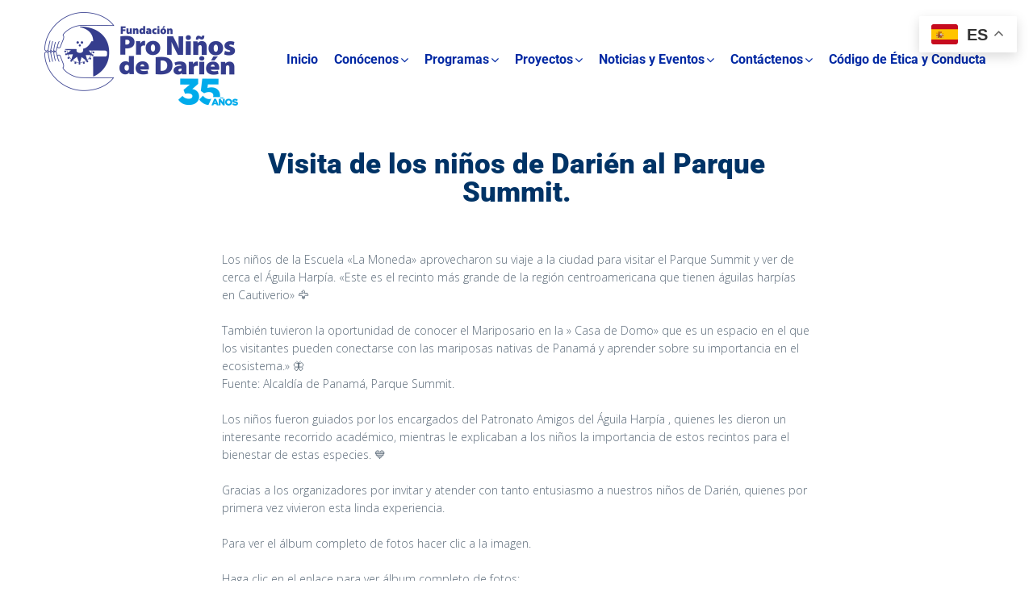

--- FILE ---
content_type: text/html; charset=UTF-8
request_url: https://darien.org.pa/visita-de-los-ninos-de-darien-al-parque-summit/
body_size: 75515
content:
<!DOCTYPE html>
<html lang="es">
<head>
<meta charset="UTF-8">
<link rel="profile" href="http://gmpg.org/xfn/11">
<link rel="pingback" href="https://darien.org.pa/xmlrpc.php">

<meta name="viewport" content="width=device-width, initial-scale=1" />
<title>Visita de los niños de Darién al Parque Summit. &#8211; Fundación Pro Niños del Darién</title>
<meta name='robots' content='max-image-preview:large' />
<link rel='dns-prefetch' href='//fonts.googleapis.com' />
<link rel="alternate" type="application/rss+xml" title="Fundación Pro Niños del Darién &raquo; Feed" href="https://darien.org.pa/feed/" />
<link rel="alternate" type="application/rss+xml" title="Fundación Pro Niños del Darién &raquo; Feed de los comentarios" href="https://darien.org.pa/comments/feed/" />
<link rel="alternate" title="oEmbed (JSON)" type="application/json+oembed" href="https://darien.org.pa/wp-json/oembed/1.0/embed?url=https%3A%2F%2Fdarien.org.pa%2Fvisita-de-los-ninos-de-darien-al-parque-summit%2F" />
<link rel="alternate" title="oEmbed (XML)" type="text/xml+oembed" href="https://darien.org.pa/wp-json/oembed/1.0/embed?url=https%3A%2F%2Fdarien.org.pa%2Fvisita-de-los-ninos-de-darien-al-parque-summit%2F&#038;format=xml" />
<style id='wp-img-auto-sizes-contain-inline-css' type='text/css'>
img:is([sizes=auto i],[sizes^="auto," i]){contain-intrinsic-size:3000px 1500px}
/*# sourceURL=wp-img-auto-sizes-contain-inline-css */
</style>
<style id='wp-emoji-styles-inline-css' type='text/css'>

	img.wp-smiley, img.emoji {
		display: inline !important;
		border: none !important;
		box-shadow: none !important;
		height: 1em !important;
		width: 1em !important;
		margin: 0 0.07em !important;
		vertical-align: -0.1em !important;
		background: none !important;
		padding: 0 !important;
	}
/*# sourceURL=wp-emoji-styles-inline-css */
</style>
<style id='classic-theme-styles-inline-css' type='text/css'>
/*! This file is auto-generated */
.wp-block-button__link{color:#fff;background-color:#32373c;border-radius:9999px;box-shadow:none;text-decoration:none;padding:calc(.667em + 2px) calc(1.333em + 2px);font-size:1.125em}.wp-block-file__button{background:#32373c;color:#fff;text-decoration:none}
/*# sourceURL=/wp-includes/css/classic-themes.min.css */
</style>
<style id='global-styles-inline-css' type='text/css'>
:root{--wp--preset--aspect-ratio--square: 1;--wp--preset--aspect-ratio--4-3: 4/3;--wp--preset--aspect-ratio--3-4: 3/4;--wp--preset--aspect-ratio--3-2: 3/2;--wp--preset--aspect-ratio--2-3: 2/3;--wp--preset--aspect-ratio--16-9: 16/9;--wp--preset--aspect-ratio--9-16: 9/16;--wp--preset--color--black: #000000;--wp--preset--color--cyan-bluish-gray: #abb8c3;--wp--preset--color--white: #ffffff;--wp--preset--color--pale-pink: #f78da7;--wp--preset--color--vivid-red: #cf2e2e;--wp--preset--color--luminous-vivid-orange: #ff6900;--wp--preset--color--luminous-vivid-amber: #fcb900;--wp--preset--color--light-green-cyan: #7bdcb5;--wp--preset--color--vivid-green-cyan: #00d084;--wp--preset--color--pale-cyan-blue: #8ed1fc;--wp--preset--color--vivid-cyan-blue: #0693e3;--wp--preset--color--vivid-purple: #9b51e0;--wp--preset--gradient--vivid-cyan-blue-to-vivid-purple: linear-gradient(135deg,rgb(6,147,227) 0%,rgb(155,81,224) 100%);--wp--preset--gradient--light-green-cyan-to-vivid-green-cyan: linear-gradient(135deg,rgb(122,220,180) 0%,rgb(0,208,130) 100%);--wp--preset--gradient--luminous-vivid-amber-to-luminous-vivid-orange: linear-gradient(135deg,rgb(252,185,0) 0%,rgb(255,105,0) 100%);--wp--preset--gradient--luminous-vivid-orange-to-vivid-red: linear-gradient(135deg,rgb(255,105,0) 0%,rgb(207,46,46) 100%);--wp--preset--gradient--very-light-gray-to-cyan-bluish-gray: linear-gradient(135deg,rgb(238,238,238) 0%,rgb(169,184,195) 100%);--wp--preset--gradient--cool-to-warm-spectrum: linear-gradient(135deg,rgb(74,234,220) 0%,rgb(151,120,209) 20%,rgb(207,42,186) 40%,rgb(238,44,130) 60%,rgb(251,105,98) 80%,rgb(254,248,76) 100%);--wp--preset--gradient--blush-light-purple: linear-gradient(135deg,rgb(255,206,236) 0%,rgb(152,150,240) 100%);--wp--preset--gradient--blush-bordeaux: linear-gradient(135deg,rgb(254,205,165) 0%,rgb(254,45,45) 50%,rgb(107,0,62) 100%);--wp--preset--gradient--luminous-dusk: linear-gradient(135deg,rgb(255,203,112) 0%,rgb(199,81,192) 50%,rgb(65,88,208) 100%);--wp--preset--gradient--pale-ocean: linear-gradient(135deg,rgb(255,245,203) 0%,rgb(182,227,212) 50%,rgb(51,167,181) 100%);--wp--preset--gradient--electric-grass: linear-gradient(135deg,rgb(202,248,128) 0%,rgb(113,206,126) 100%);--wp--preset--gradient--midnight: linear-gradient(135deg,rgb(2,3,129) 0%,rgb(40,116,252) 100%);--wp--preset--font-size--small: 13px;--wp--preset--font-size--medium: 20px;--wp--preset--font-size--large: 36px;--wp--preset--font-size--x-large: 42px;--wp--preset--spacing--20: 0.44rem;--wp--preset--spacing--30: 0.67rem;--wp--preset--spacing--40: 1rem;--wp--preset--spacing--50: 1.5rem;--wp--preset--spacing--60: 2.25rem;--wp--preset--spacing--70: 3.38rem;--wp--preset--spacing--80: 5.06rem;--wp--preset--shadow--natural: 6px 6px 9px rgba(0, 0, 0, 0.2);--wp--preset--shadow--deep: 12px 12px 50px rgba(0, 0, 0, 0.4);--wp--preset--shadow--sharp: 6px 6px 0px rgba(0, 0, 0, 0.2);--wp--preset--shadow--outlined: 6px 6px 0px -3px rgb(255, 255, 255), 6px 6px rgb(0, 0, 0);--wp--preset--shadow--crisp: 6px 6px 0px rgb(0, 0, 0);}:where(.is-layout-flex){gap: 0.5em;}:where(.is-layout-grid){gap: 0.5em;}body .is-layout-flex{display: flex;}.is-layout-flex{flex-wrap: wrap;align-items: center;}.is-layout-flex > :is(*, div){margin: 0;}body .is-layout-grid{display: grid;}.is-layout-grid > :is(*, div){margin: 0;}:where(.wp-block-columns.is-layout-flex){gap: 2em;}:where(.wp-block-columns.is-layout-grid){gap: 2em;}:where(.wp-block-post-template.is-layout-flex){gap: 1.25em;}:where(.wp-block-post-template.is-layout-grid){gap: 1.25em;}.has-black-color{color: var(--wp--preset--color--black) !important;}.has-cyan-bluish-gray-color{color: var(--wp--preset--color--cyan-bluish-gray) !important;}.has-white-color{color: var(--wp--preset--color--white) !important;}.has-pale-pink-color{color: var(--wp--preset--color--pale-pink) !important;}.has-vivid-red-color{color: var(--wp--preset--color--vivid-red) !important;}.has-luminous-vivid-orange-color{color: var(--wp--preset--color--luminous-vivid-orange) !important;}.has-luminous-vivid-amber-color{color: var(--wp--preset--color--luminous-vivid-amber) !important;}.has-light-green-cyan-color{color: var(--wp--preset--color--light-green-cyan) !important;}.has-vivid-green-cyan-color{color: var(--wp--preset--color--vivid-green-cyan) !important;}.has-pale-cyan-blue-color{color: var(--wp--preset--color--pale-cyan-blue) !important;}.has-vivid-cyan-blue-color{color: var(--wp--preset--color--vivid-cyan-blue) !important;}.has-vivid-purple-color{color: var(--wp--preset--color--vivid-purple) !important;}.has-black-background-color{background-color: var(--wp--preset--color--black) !important;}.has-cyan-bluish-gray-background-color{background-color: var(--wp--preset--color--cyan-bluish-gray) !important;}.has-white-background-color{background-color: var(--wp--preset--color--white) !important;}.has-pale-pink-background-color{background-color: var(--wp--preset--color--pale-pink) !important;}.has-vivid-red-background-color{background-color: var(--wp--preset--color--vivid-red) !important;}.has-luminous-vivid-orange-background-color{background-color: var(--wp--preset--color--luminous-vivid-orange) !important;}.has-luminous-vivid-amber-background-color{background-color: var(--wp--preset--color--luminous-vivid-amber) !important;}.has-light-green-cyan-background-color{background-color: var(--wp--preset--color--light-green-cyan) !important;}.has-vivid-green-cyan-background-color{background-color: var(--wp--preset--color--vivid-green-cyan) !important;}.has-pale-cyan-blue-background-color{background-color: var(--wp--preset--color--pale-cyan-blue) !important;}.has-vivid-cyan-blue-background-color{background-color: var(--wp--preset--color--vivid-cyan-blue) !important;}.has-vivid-purple-background-color{background-color: var(--wp--preset--color--vivid-purple) !important;}.has-black-border-color{border-color: var(--wp--preset--color--black) !important;}.has-cyan-bluish-gray-border-color{border-color: var(--wp--preset--color--cyan-bluish-gray) !important;}.has-white-border-color{border-color: var(--wp--preset--color--white) !important;}.has-pale-pink-border-color{border-color: var(--wp--preset--color--pale-pink) !important;}.has-vivid-red-border-color{border-color: var(--wp--preset--color--vivid-red) !important;}.has-luminous-vivid-orange-border-color{border-color: var(--wp--preset--color--luminous-vivid-orange) !important;}.has-luminous-vivid-amber-border-color{border-color: var(--wp--preset--color--luminous-vivid-amber) !important;}.has-light-green-cyan-border-color{border-color: var(--wp--preset--color--light-green-cyan) !important;}.has-vivid-green-cyan-border-color{border-color: var(--wp--preset--color--vivid-green-cyan) !important;}.has-pale-cyan-blue-border-color{border-color: var(--wp--preset--color--pale-cyan-blue) !important;}.has-vivid-cyan-blue-border-color{border-color: var(--wp--preset--color--vivid-cyan-blue) !important;}.has-vivid-purple-border-color{border-color: var(--wp--preset--color--vivid-purple) !important;}.has-vivid-cyan-blue-to-vivid-purple-gradient-background{background: var(--wp--preset--gradient--vivid-cyan-blue-to-vivid-purple) !important;}.has-light-green-cyan-to-vivid-green-cyan-gradient-background{background: var(--wp--preset--gradient--light-green-cyan-to-vivid-green-cyan) !important;}.has-luminous-vivid-amber-to-luminous-vivid-orange-gradient-background{background: var(--wp--preset--gradient--luminous-vivid-amber-to-luminous-vivid-orange) !important;}.has-luminous-vivid-orange-to-vivid-red-gradient-background{background: var(--wp--preset--gradient--luminous-vivid-orange-to-vivid-red) !important;}.has-very-light-gray-to-cyan-bluish-gray-gradient-background{background: var(--wp--preset--gradient--very-light-gray-to-cyan-bluish-gray) !important;}.has-cool-to-warm-spectrum-gradient-background{background: var(--wp--preset--gradient--cool-to-warm-spectrum) !important;}.has-blush-light-purple-gradient-background{background: var(--wp--preset--gradient--blush-light-purple) !important;}.has-blush-bordeaux-gradient-background{background: var(--wp--preset--gradient--blush-bordeaux) !important;}.has-luminous-dusk-gradient-background{background: var(--wp--preset--gradient--luminous-dusk) !important;}.has-pale-ocean-gradient-background{background: var(--wp--preset--gradient--pale-ocean) !important;}.has-electric-grass-gradient-background{background: var(--wp--preset--gradient--electric-grass) !important;}.has-midnight-gradient-background{background: var(--wp--preset--gradient--midnight) !important;}.has-small-font-size{font-size: var(--wp--preset--font-size--small) !important;}.has-medium-font-size{font-size: var(--wp--preset--font-size--medium) !important;}.has-large-font-size{font-size: var(--wp--preset--font-size--large) !important;}.has-x-large-font-size{font-size: var(--wp--preset--font-size--x-large) !important;}
:where(.wp-block-post-template.is-layout-flex){gap: 1.25em;}:where(.wp-block-post-template.is-layout-grid){gap: 1.25em;}
:where(.wp-block-term-template.is-layout-flex){gap: 1.25em;}:where(.wp-block-term-template.is-layout-grid){gap: 1.25em;}
:where(.wp-block-columns.is-layout-flex){gap: 2em;}:where(.wp-block-columns.is-layout-grid){gap: 2em;}
:root :where(.wp-block-pullquote){font-size: 1.5em;line-height: 1.6;}
/*# sourceURL=global-styles-inline-css */
</style>
<link rel='stylesheet' id='font-awesome-css' href='https://darien.org.pa/wp-content/plugins/elementor/assets/lib/font-awesome/css/font-awesome.min.css?ver=4.7.0' type='text/css' media='all' />
<link rel='stylesheet' id='magnific-popup-css' href='https://darien.org.pa/wp-content/themes/kava/assets/lib/magnific-popup/magnific-popup.min.css?ver=1.1.0' type='text/css' media='all' />
<link rel='stylesheet' id='swiper-css' href='https://darien.org.pa/wp-content/plugins/elementor/assets/lib/swiper/v8/css/swiper.min.css?ver=8.4.5' type='text/css' media='all' />
<link rel='stylesheet' id='kava-theme-style-css' href='https://darien.org.pa/wp-content/themes/kava/style.css?ver=2.1.4' type='text/css' media='all' />
<link rel='stylesheet' id='kava-theme-main-style-css' href='https://darien.org.pa/wp-content/themes/kava/theme.css?ver=2.1.4' type='text/css' media='all' />
<link rel='stylesheet' id='kava-theme-dynamic-style-css' href='https://darien.org.pa/wp-content/uploads/kava/dynamic-style.css?ver=1762952212' type='text/css' media='all' />
<link rel='stylesheet' id='blog-layouts-module-css' href='https://darien.org.pa/wp-content/themes/kava/inc/modules/blog-layouts/assets/css/blog-layouts-module.css?ver=2.1.4' type='text/css' media='all' />
<link rel='stylesheet' id='cx-google-fonts-kava-css' href='//fonts.googleapis.com/css?family=Open+Sans%3A300%2C400%2C900%7CRoboto%3A400%2C300%2C500%7CMontserrat%3A700&#038;subset=latin&#038;ver=6.9' type='text/css' media='all' />
<link rel='stylesheet' id='elementor-frontend-css' href='https://darien.org.pa/wp-content/plugins/elementor/assets/css/frontend.min.css?ver=3.34.2' type='text/css' media='all' />
<link rel='stylesheet' id='widget-heading-css' href='https://darien.org.pa/wp-content/plugins/elementor/assets/css/widget-heading.min.css?ver=3.34.2' type='text/css' media='all' />
<link rel='stylesheet' id='elementor-icons-css' href='https://darien.org.pa/wp-content/plugins/elementor/assets/lib/eicons/css/elementor-icons.min.css?ver=5.46.0' type='text/css' media='all' />
<link rel='stylesheet' id='elementor-post-1164-css' href='https://darien.org.pa/wp-content/uploads/elementor/css/post-1164.css?ver=1768988397' type='text/css' media='all' />
<link rel='stylesheet' id='elementor-post-8146-css' href='https://darien.org.pa/wp-content/uploads/elementor/css/post-8146.css?ver=1768988397' type='text/css' media='all' />
<link rel='stylesheet' id='elementor-gf-local-roboto-css' href='https://darien.org.pa/wp-content/uploads/elementor/google-fonts/css/roboto.css?ver=1742223183' type='text/css' media='all' />
<link rel='stylesheet' id='elementor-gf-local-robotoslab-css' href='https://darien.org.pa/wp-content/uploads/elementor/google-fonts/css/robotoslab.css?ver=1742223184' type='text/css' media='all' />
<script type="text/javascript" src="https://darien.org.pa/wp-includes/js/jquery/jquery.min.js?ver=3.7.1" id="jquery-core-js"></script>
<script type="text/javascript" src="https://darien.org.pa/wp-includes/js/jquery/jquery-migrate.min.js?ver=3.4.1" id="jquery-migrate-js"></script>
<link rel="https://api.w.org/" href="https://darien.org.pa/wp-json/" /><link rel="alternate" title="JSON" type="application/json" href="https://darien.org.pa/wp-json/wp/v2/posts/7388" /><link rel="EditURI" type="application/rsd+xml" title="RSD" href="https://darien.org.pa/xmlrpc.php?rsd" />
<meta name="generator" content="WordPress 6.9" />
<link rel="canonical" href="https://darien.org.pa/visita-de-los-ninos-de-darien-al-parque-summit/" />
<link rel='shortlink' href='https://darien.org.pa/?p=7388' />
<meta name="generator" content="Elementor 3.34.2; features: additional_custom_breakpoints; settings: css_print_method-external, google_font-enabled, font_display-auto">
			<style>
				.e-con.e-parent:nth-of-type(n+4):not(.e-lazyloaded):not(.e-no-lazyload),
				.e-con.e-parent:nth-of-type(n+4):not(.e-lazyloaded):not(.e-no-lazyload) * {
					background-image: none !important;
				}
				@media screen and (max-height: 1024px) {
					.e-con.e-parent:nth-of-type(n+3):not(.e-lazyloaded):not(.e-no-lazyload),
					.e-con.e-parent:nth-of-type(n+3):not(.e-lazyloaded):not(.e-no-lazyload) * {
						background-image: none !important;
					}
				}
				@media screen and (max-height: 640px) {
					.e-con.e-parent:nth-of-type(n+2):not(.e-lazyloaded):not(.e-no-lazyload),
					.e-con.e-parent:nth-of-type(n+2):not(.e-lazyloaded):not(.e-no-lazyload) * {
						background-image: none !important;
					}
				}
			</style>
			<link rel="icon" href="https://darien.org.pa/wp-content/uploads/2019/12/cropped-clipboard-32x32.jpg" sizes="32x32" />
<link rel="icon" href="https://darien.org.pa/wp-content/uploads/2019/12/cropped-clipboard-192x192.jpg" sizes="192x192" />
<link rel="apple-touch-icon" href="https://darien.org.pa/wp-content/uploads/2019/12/cropped-clipboard-180x180.jpg" />
<meta name="msapplication-TileImage" content="https://darien.org.pa/wp-content/uploads/2019/12/cropped-clipboard-270x270.jpg" />
		<style type="text/css" id="wp-custom-css">
			/*Global styles*/

body.blog.blog-creative .site-content {
	margin-top: 0;
	margin-bottom: 0;
}

.btn,
.single-post .entry-footer .tags-links a, .post-thumbnail img,
button, input[type='button'], input[type='reset'], input[type='submit'],
.widget_tag_cloud .tag-cloud-link,
.gallery img,
input[type='text'], input[type='email'], input[type='url'], input[type='password'], input[type='search'], input[type='number'], input[type='tel'], input[type='range'], input[type='date'], input[type='month'], input[type='week'], input[type='time'], input[type='datetime'], input[type='datetime-local'], select, textarea {
	border-radius: 0;
}

.jet-slider__content-inner>div {
	width: 100%;
}

/*IE compatibility*/

.elementor-msie .jet-animated-box-icon-inner {
	flex: 1;
}

.elementor-msie .jet-smart-tiles {
	margin: 10px;
}

.elementor-msie .jet-hotspots {
	display: inline-block;
}

/*Give plugin styles*/

.give-form-title {
	display: none;
}

.give-form-wrap .set-price.give-donation-amount {
	display: flex!important;
	justify-content: center;
	max-width: 368px;
  margin: 0 auto;
}

.give-text-input.give-amount-top {
	width: 100%;
}

.give-form-wrap #give-donation-level-button-wrap {
/* 	margin: 32px 0 52px; */
	margin: 25px 0;
}

@media (max-width: 660px) {
	.give-form-wrap #give-donation-level-button-wrap {
	display: flex;
  flex-direction: row;
  flex-wrap: wrap;
  justify-content: center;
	}
}

.give-form-wrap form[id*=give-form] .give-donation-amount .give-currency-symbol {
	background-color: transparent;
  color: #F2C94C;
  font-weight: 900;
  border: none;
  margin-right: 27px;
  margin-left: 17px;
  padding: 0;
	margin: 0;
  font-size: 35px;
  line-height: 42px;
}

.give-form-wrap form[id*=give-form] .give-donation-amount #give-amount-text {
	height: auto;
	font-weight: bold;
	background-color: transparent;
  border: none;
  font-size: 31px;
  line-height: 42px;
  color: white;
  width: auto;
}

.give-form-wrap button {
	background-color: transparent;
    color: #F2C94C;
    border: 3px solid #F2C94C;
    border-radius: 0;
    padding: 13px 16px;
		font-weight: 600;
		font-size: 24px;
}

.give-form-wrap button.give-default-level,
.give-btn:hover {
	border: 3px solid #fff;
	background-color: transparent;
  color: #fff;
}

.give-form-wrap #give-donation-level-button-wrap>li {
	margin: 0 10px;
}

.give-form-wrap .give-btn.give-btn-modal {
	display: flex!important;
	background-color: #f2c94c;
	color: #162B40;
	font-weight: bold;
	border: none;
	font-size: 24px;
  margin: 0 auto;
	padding: 20px 30px;
  text-transform: none;
}

.give-form-wrap .give-btn.give-btn-modal:hover {
	background-color: #fff;
}

/*Give plugin styles for modal*/

body.give-modal-open .mfp-content {
	 padding: 50px 40px;
	 background-color: #F2C94C;
   width: 692px;
}

@media (max-width: 680px) {
	body.give-modal-open .mfp-content {
   width: auto;
}
}

@media (max-width: 375px) {
	body.give-modal-open .mfp-content {
  padding: 40px 5%;
}
}

body.give-modal-open form.give-form legend {
	border: none;
	text-align:center;
	font-weight: 600;
	font-size: 64px;
	line-height: 87px;
	color: #162B40;
}

@media (max-width: 580px) {
	body.give-modal-open form.give-form legend {
	font-size: 44px;
  line-height: 47px;
}
}

#give-recurring-form .form-row label, form.give-form .form-row label, form[id*=give-form] .form-row label  {
	  font-weight: bold;
    color: #162B40;
    font-size: 20px;
    line-height: 27px;
}

#give-recurring-form .give-error, #give-recurring-form .give-required-indicator, form.give-form .give-error, form.give-form .give-required-indicator, form[id*=give-form] .give-error, form[id*=give-form] .give-required-indicator {
	color: #162B40;
}

form[id*=give-form] #give-final-total-wrap {
	display: flex;
  justify-content: center;
}

form[id*=give-form] #give-final-total-wrap .give-donation-total-label {
	font-weight: bold;
  font-size: 24px;
  line-height: 40px;
	background-color: transparent;
	border: none;
}

@media (max-width: 580px) {
	form[id*=give-form] #give-final-total-wrap .give-donation-total-label {
	font-size: 18px;
}
}

form[id*=give-form] #give-final-total-wrap .give-final-total-amount {
	color: #162B40;
	border: none;
	font-weight: bold;
  height: auto;
	background-color: transparent;
  padding: 0;
  font-size: 32px;
  line-height: 37px;
}

#give-recurring-form .give-tooltip, form.give-form .give-tooltip, form[id*=give-form] .give-tooltip {
	float: right;
}

[class*=" give-icon-"], [class^=give-icon-] {
	font-size: 17px;
	color: #fff;
}

body.give-modal-open .give-submit-button-wrap {
	display: flex;
  justify-content: center;
}

body.give-modal-open .give-submit-button-wrap .give-submit {
	border: none;
	border-radius: 0;
	background-color: #162B40;
	color: #F2C94C;
	font-weight: bold;
  font-size: 24px;
	width: 100%;
	padding: 20px 10px;
}

.give-submit-button-wrap input[type='submit'] {
	border: 3px solid transparent;
}

body.give-modal-open .give-submit-button-wrap .give-submit:hover {
	opacity: .9;
}

form[id*=give-form] .give-loading-animation {
	position: absolute;
  right: 15px;
  margin-top: 22px;
}

#give-recurring-form .form-row input[type=email], #give-recurring-form .form-row input[type=password], #give-recurring-form .form-row input[type=tel], #give-recurring-form .form-row input[type=text], #give-recurring-form .form-row input[type=url], #give-recurring-form .form-row select, #give-recurring-form .form-row textarea, form.give-form .form-row input[type=email], form.give-form .form-row input[type=password], form.give-form .form-row input[type=tel], form.give-form .form-row input[type=text], form.give-form .form-row input[type=url], form.give-form .form-row select, form.give-form .form-row textarea, form[id*=give-form] .form-row input[type=email], form[id*=give-form] .form-row input[type=password], form[id*=give-form] .form-row input[type=tel], form[id*=give-form] .form-row input[type=text], form[id*=give-form] .form-row input[type=url], form[id*=give-form] .form-row select, form[id*=give-form] .form-row textarea {
	border: none;
	color: #9DA6AF!important;
  font-size: 20px;
	padding: 7px 12px;
}

input[type='text']:focus, input[type='email']:focus, input[type='url']:focus, input[type='password']:focus, input[type='search']:focus, input[type='number']:focus, input[type='tel']:focus, input[type='range']:focus, input[type='date']:focus, input[type='month']:focus, input[type='week']:focus, input[type='time']:focus, input[type='datetime']:focus, input[type='datetime-local']:focus, select:focus, textarea:focus {
	box-shadow: none;
}

.give-modal form.give-form button.mfp-close {
	border: none;
	border-radius: 0;
	background-color: #162B40;
	color: #F2C94C;
	opacity: 1;
}

.give-modal form.give-form button.mfp-close:hover {
	opacity: .9;
	background-color: #162B40;
}

.cf-container {
	display: -ms-flexbox;
	display: flex;
	-ms-flex-wrap: wrap;
	flex-wrap: wrap;
	margin-right: -5px;
	margin-left: -5px;
}
.cf-col-1, .cf-col-2, .cf-col-3, .cf-col-4, .cf-col-5, .cf-col-6, .cf-col-7, .cf-col-8, .cf-col-9, .cf-col-10, .cf-col-11, .cf-col-12 {
	position: relative;
	width: 100%;
	min-height: 1px;
	padding-right: 5px;
	padding-left: 5px;
}
@media ( min-width: 576px ) {
	.cf-col-1 {
		-ms-flex: 0 0 8.333333%;
		flex: 0 0 8.333333%;
		max-width: 8.333333%;
	}
	.cf-push-1 { margin-left: 8.333333%; }
	.cf-col-2 {
		-ms-flex: 0 0 16.66667%;
		flex: 0 0 16.66667%;
		max-width: 16.66667%;
	}
	.cf-push-2 { margin-left: 16.66667%; }
	.cf-col-3 {
		-ms-flex: 0 0 25%;
		flex: 0 0 25%;
		max-width: 25%;
	}
	.cf-push-3 { margin-left: 25%; }
	.cf-col-4 {
		-ms-flex: 0 0 33.33333%;
		flex: 0 0 33.33333%;
		max-width: 33.33333%;
	}
	.cf-push-4 { margin-left: 33.33333%; }
	.cf-col-5 {
		-ms-flex: 0 0 41.66667%;
		flex: 0 0 41.66667%;
		max-width: 41.66667%;
	}
	.cf-push-5 { margin-left: 41.66667%; }
	.cf-col-6 {
		-ms-flex: 0 0 50%;
		flex: 0 0 50%;
		max-width: 50%;
	}
	.cf-push-6 { margin-left: 50%; }
	.cf-col-7 {
		-ms-flex: 0 0 58.33333%;
		flex: 0 0 58.33333%;
		max-width: 58.33333%;
	}
	.cf-push-7 { margin-left: 58.33333%; }
	.cf-col-8 {
		-ms-flex: 0 0 66.66667%;
		flex: 0 0 66.66667%;
		max-width: 66.66667%;
	}
	.cf-push-8 { margin-left: 66.66667%; }
	.cf-col-9 {
		-ms-flex: 0 0 75%;
		flex: 0 0 75%;
		max-width: 75%;
	}
	.cf-push-9 { margin-left: 75%; }
	.cf-col-10 {
		-ms-flex: 0 0 83.33333%;
		flex: 0 0 83.33333%;
		max-width: 83.33333%;
	}
	.cf-push-10 { margin-left: 83.33333%; }
	.cf-col-11 {
		-ms-flex: 0 0 91.66667%;
		flex: 0 0 91.66667%;
		max-width: 91.66667%;
	}
	.cf-push-11 { margin-left: 91.66667%; }
	.cf-col-12 {
		-ms-flex: 0 0 100%;
		flex: 0 0 100%;
		max-width: 100%;
	}
}

.archive.category .page-title,
.archive.category .page-description {
    display: none !important;
}		</style>
		</head>

<body class="wp-singular post-template-default single single-post postid-7388 single-format-standard wp-custom-logo wp-theme-kava group-blog top-panel-invisible layout-fullwidth blog-masonry elementor-default elementor-kit-1164 elementor-page elementor-page-7388 elementor-page-8146">
<div id="page" class="site">
	<a class="skip-link screen-reader-text" href="#content">Skip to content</a>
	<header id="masthead" class="site-header ">
		

<div class="site-header__wrap container">
		<div class="space-between-content">
		<div class="site-branding">
			<a href="https://darien.org.pa/" class="custom-logo-link" rel="home"><img width="240" height="116" src="https://darien.org.pa/wp-content/uploads/2025/09/logo-35.png" class="custom-logo" alt="Fundación Pro Niños del Darién" decoding="async" /></a>		</div>
			<nav id="site-navigation" class="main-navigation" role="navigation">
		<div class="main-navigation-inner">
		<ul id="main-menu" class="menu"><li id="menu-item-4663" class="menu-item menu-item-type-post_type menu-item-object-page menu-item-home menu-item-4663"><a href="https://darien.org.pa/"><b>Inicio</b></a></li>
<li id="menu-item-4664" class="menu-item menu-item-type-custom menu-item-object-custom menu-item-has-children menu-item-4664"><a href="#"><b>Conócenos</b></a>
<ul class="sub-menu">
	<li id="menu-item-4665" class="menu-item menu-item-type-post_type menu-item-object-page menu-item-4665"><a href="https://darien.org.pa/quienes-somos/">Quiénes Somos</a></li>
	<li id="menu-item-4666" class="menu-item menu-item-type-post_type menu-item-object-page menu-item-4666"><a href="https://darien.org.pa/nuestro-fundador/">Nuestro Fundador</a></li>
	<li id="menu-item-4667" class="menu-item menu-item-type-post_type menu-item-object-page menu-item-4667"><a href="https://darien.org.pa/la-region-de-darien/">La Región de Darién</a></li>
	<li id="menu-item-4668" class="menu-item menu-item-type-post_type menu-item-object-page menu-item-4668"><a href="https://darien.org.pa/patrocinadores/">Nuestros Patrocinadores</a></li>
	<li id="menu-item-4669" class="menu-item menu-item-type-post_type menu-item-object-page menu-item-4669"><a href="https://darien.org.pa/nuestros-logros/">Nuestros Logros</a></li>
</ul>
</li>
<li id="menu-item-4670" class="menu-item menu-item-type-custom menu-item-object-custom menu-item-has-children menu-item-4670"><a href="#"><b>Programas</b></a>
<ul class="sub-menu">
	<li id="menu-item-4671" class="menu-item menu-item-type-post_type menu-item-object-page menu-item-4671"><a href="https://darien.org.pa/programa-de-nutricion/">Programa de Nutrición</a></li>
	<li id="menu-item-4672" class="menu-item menu-item-type-post_type menu-item-object-page menu-item-4672"><a href="https://darien.org.pa/programa-de-salud/">Programa de Salud</a></li>
	<li id="menu-item-4673" class="menu-item menu-item-type-post_type menu-item-object-page menu-item-4673"><a href="https://darien.org.pa/programa-de-educacion/">Programa de Educación</a></li>
	<li id="menu-item-4674" class="menu-item menu-item-type-post_type menu-item-object-page menu-item-4674"><a href="https://darien.org.pa/programa-de-desarrollo-infantil-temprano/">Programa de Desarrollo Infantil Temprano</a></li>
	<li id="menu-item-4675" class="menu-item menu-item-type-post_type menu-item-object-page menu-item-4675"><a href="https://darien.org.pa/programa-de-produccion-agroecologica/">Programa de Producción Agroecológica</a></li>
	<li id="menu-item-4676" class="menu-item menu-item-type-post_type menu-item-object-page menu-item-4676"><a href="https://darien.org.pa/programa-de-desarrollo-comunitario/">Programa de Desarrollo Comunitario</a></li>
</ul>
</li>
<li id="menu-item-4677" class="menu-item menu-item-type-custom menu-item-object-custom menu-item-has-children menu-item-4677"><a href="#"><b>Proyectos</b></a>
<ul class="sub-menu">
	<li id="menu-item-4680" class="menu-item menu-item-type-post_type menu-item-object-page menu-item-has-children menu-item-4680"><a href="https://darien.org.pa/distrito-de-chepigana/">Distrito de Chepigana</a>
	<ul class="sub-menu">
		<li id="menu-item-4681" class="menu-item menu-item-type-taxonomy menu-item-object-category menu-item-4681"><a href="https://darien.org.pa/category/distrito-de-chepigana/agua-buena-no-2/">Agua Buena No.2</a></li>
		<li id="menu-item-4682" class="menu-item menu-item-type-taxonomy menu-item-object-category menu-item-4682"><a href="https://darien.org.pa/category/distrito-de-chepigana/agua-fria-no-1/">Agua Fría No.1</a></li>
		<li id="menu-item-4683" class="menu-item menu-item-type-taxonomy menu-item-object-category menu-item-4683"><a href="https://darien.org.pa/category/distrito-de-chepigana/agua-fria-no-2/">Agua Fría No.2</a></li>
		<li id="menu-item-4684" class="menu-item menu-item-type-taxonomy menu-item-object-category menu-item-4684"><a href="https://darien.org.pa/category/distrito-de-chepigana/aldea-embera/">Aldea Emberá</a></li>
		<li id="menu-item-4685" class="menu-item menu-item-type-taxonomy menu-item-object-category menu-item-4685"><a href="https://darien.org.pa/category/distrito-de-chepigana/altos-del-cristo/">Altos del Cristo</a></li>
		<li id="menu-item-4686" class="menu-item menu-item-type-taxonomy menu-item-object-category menu-item-4686"><a href="https://darien.org.pa/category/distrito-de-chepigana/arimae/">Arimae</a></li>
		<li id="menu-item-4687" class="menu-item menu-item-type-taxonomy menu-item-object-category menu-item-4687"><a href="https://darien.org.pa/category/distrito-de-chepigana/arreti/">Arretí</a></li>
		<li id="menu-item-4688" class="menu-item menu-item-type-taxonomy menu-item-object-category menu-item-4688"><a href="https://darien.org.pa/category/distrito-de-chepigana/bijagual/">Bijagual</a></li>
		<li id="menu-item-4689" class="menu-item menu-item-type-taxonomy menu-item-object-category menu-item-4689"><a href="https://darien.org.pa/category/distrito-de-chepigana/buenos-aires/">Buenos Aires</a></li>
		<li id="menu-item-4690" class="menu-item menu-item-type-taxonomy menu-item-object-category menu-item-4690"><a href="https://darien.org.pa/category/distrito-de-chepigana/camoganti/">Camogantí</a></li>
		<li id="menu-item-4691" class="menu-item menu-item-type-taxonomy menu-item-object-category menu-item-4691"><a href="https://darien.org.pa/category/distrito-de-chepigana/cana-blanca/">Caña Blanca</a></li>
		<li id="menu-item-4692" class="menu-item menu-item-type-taxonomy menu-item-object-category menu-item-4692"><a href="https://darien.org.pa/category/distrito-de-chepigana/chuleti/">Chuletí</a></li>
		<li id="menu-item-4693" class="menu-item menu-item-type-taxonomy menu-item-object-category menu-item-4693"><a href="https://darien.org.pa/category/distrito-de-chepigana/coredo/">Coredó</a></li>
		<li id="menu-item-4694" class="menu-item menu-item-type-taxonomy menu-item-object-category menu-item-4694"><a href="https://darien.org.pa/category/distrito-de-chepigana/el-tirado/">El Tirado</a></li>
		<li id="menu-item-4695" class="menu-item menu-item-type-taxonomy menu-item-object-category menu-item-4695"><a href="https://darien.org.pa/category/distrito-de-chepigana/el-bacao/">El Bacao</a></li>
		<li id="menu-item-4696" class="menu-item menu-item-type-taxonomy menu-item-object-category menu-item-4696"><a href="https://darien.org.pa/category/distrito-de-chepigana/embera-puru/">Emberá Puru</a></li>
		<li id="menu-item-4697" class="menu-item menu-item-type-taxonomy menu-item-object-category menu-item-4697"><a href="https://darien.org.pa/category/distrito-de-chepigana/la-cantera/">La Cantera</a></li>
		<li id="menu-item-4698" class="menu-item menu-item-type-taxonomy menu-item-object-category menu-item-4698"><a href="https://darien.org.pa/category/distrito-de-chepigana/la-marea/">La Marea</a></li>
		<li id="menu-item-4699" class="menu-item menu-item-type-taxonomy menu-item-object-category menu-item-4699"><a href="https://darien.org.pa/category/distrito-de-chepigana/la-moneda/">La Moneda</a></li>
		<li id="menu-item-4700" class="menu-item menu-item-type-taxonomy menu-item-object-category menu-item-4700"><a href="https://darien.org.pa/category/distrito-de-chepigana/la-quebrada/">La Quebrada</a></li>
		<li id="menu-item-4701" class="menu-item menu-item-type-taxonomy menu-item-object-category menu-item-4701"><a href="https://darien.org.pa/category/distrito-de-chepigana/las-cumbres/">Las Cumbres</a></li>
		<li id="menu-item-4702" class="menu-item menu-item-type-taxonomy menu-item-object-category menu-item-4702"><a href="https://darien.org.pa/category/distrito-de-chepigana/llano-bonito/">Llano Bonito</a></li>
		<li id="menu-item-4703" class="menu-item menu-item-type-taxonomy menu-item-object-category menu-item-4703"><a href="https://darien.org.pa/category/distrito-de-chepigana/manene/">Manené</a></li>
		<li id="menu-item-4704" class="menu-item menu-item-type-taxonomy menu-item-object-category menu-item-4704"><a href="https://darien.org.pa/category/distrito-de-chepigana/nueva-galilea/">Nueva Galilea</a></li>
		<li id="menu-item-4705" class="menu-item menu-item-type-taxonomy menu-item-object-category menu-item-4705"><a href="https://darien.org.pa/category/distrito-de-chepigana/palmira/">Palmira</a></li>
		<li id="menu-item-4706" class="menu-item menu-item-type-taxonomy menu-item-object-category menu-item-4706"><a href="https://darien.org.pa/category/distrito-de-chepigana/pihuila-la-india/">Pihuila La India</a></li>
		<li id="menu-item-4707" class="menu-item menu-item-type-taxonomy menu-item-object-category menu-item-4707"><a href="https://darien.org.pa/category/distrito-de-chepigana/pueblo-nuevo/">Pueblo Nuevo</a></li>
		<li id="menu-item-4708" class="menu-item menu-item-type-taxonomy menu-item-object-category menu-item-4708"><a href="https://darien.org.pa/category/distrito-de-chepigana/pueblo-nuevo-del-balsa/">Pueblo Nuevo (Del Balsa)</a></li>
		<li id="menu-item-4709" class="menu-item menu-item-type-taxonomy menu-item-object-category menu-item-4709"><a href="https://darien.org.pa/category/distrito-de-chepigana/pueblo-nuevo-taimati/">Pueblo Nuevo (Taimatí)</a></li>
		<li id="menu-item-4710" class="menu-item menu-item-type-taxonomy menu-item-object-category menu-item-4710"><a href="https://darien.org.pa/category/distrito-de-chepigana/puerto-lara/">Puerto Lara</a></li>
		<li id="menu-item-4711" class="menu-item menu-item-type-taxonomy menu-item-object-category menu-item-4711"><a href="https://darien.org.pa/category/distrito-de-chepigana/relojera/">Relojera</a></li>
		<li id="menu-item-4712" class="menu-item menu-item-type-taxonomy menu-item-object-category menu-item-4712"><a href="https://darien.org.pa/category/distrito-de-chepigana/rio-congo/">Río Congo</a></li>
		<li id="menu-item-4713" class="menu-item menu-item-type-taxonomy menu-item-object-category menu-item-4713"><a href="https://darien.org.pa/category/distrito-de-chepigana/rio-iglesias/">Río Iglesias</a></li>
		<li id="menu-item-4714" class="menu-item menu-item-type-taxonomy menu-item-object-category menu-item-4714"><a href="https://darien.org.pa/category/distrito-de-chepigana/roman/">Román</a></li>
		<li id="menu-item-4715" class="menu-item menu-item-type-taxonomy menu-item-object-category menu-item-4715"><a href="https://darien.org.pa/category/distrito-de-chepigana/san-vicente/">San Vicente</a></li>
		<li id="menu-item-4716" class="menu-item menu-item-type-taxonomy menu-item-object-category menu-item-4716"><a href="https://darien.org.pa/category/distrito-de-chepigana/santa-fe/">Santa Fe</a></li>
		<li id="menu-item-4717" class="menu-item menu-item-type-taxonomy menu-item-object-category menu-item-4717"><a href="https://darien.org.pa/category/distrito-de-chepigana/santa-marta/">Santa Marta</a></li>
		<li id="menu-item-4718" class="menu-item menu-item-type-taxonomy menu-item-object-category menu-item-4718"><a href="https://darien.org.pa/category/distrito-de-chepigana/sinai/">Sinaí</a></li>
		<li id="menu-item-4719" class="menu-item menu-item-type-taxonomy menu-item-object-category menu-item-4719"><a href="https://darien.org.pa/category/distrito-de-chepigana/tamarindo/">Tamarindo</a></li>
		<li id="menu-item-4720" class="menu-item menu-item-type-taxonomy menu-item-object-category menu-item-4720"><a href="https://darien.org.pa/category/distrito-de-chepigana/tucuti/">Tucutí</a></li>
		<li id="menu-item-4721" class="menu-item menu-item-type-taxonomy menu-item-object-category menu-item-4721"><a href="https://darien.org.pa/category/distrito-de-chepigana/vista-alegre-del-tirado/">Vista Alegre del Tirado</a></li>
		<li id="menu-item-4722" class="menu-item menu-item-type-taxonomy menu-item-object-category menu-item-4722"><a href="https://darien.org.pa/category/distrito-de-chepigana/zapallal-primaria-y-basica/">Zapallal Primaria y Básica</a></li>
		<li id="menu-item-4723" class="menu-item menu-item-type-taxonomy menu-item-object-category menu-item-4723"><a href="https://darien.org.pa/category/distrito-de-chepigana/zimba/">Zimba</a></li>
	</ul>
</li>
	<li id="menu-item-4724" class="menu-item menu-item-type-post_type menu-item-object-page menu-item-has-children menu-item-4724"><a href="https://darien.org.pa/distrito-de-pinogana/">Distrito de Pinogana</a>
	<ul class="sub-menu">
		<li id="menu-item-4725" class="menu-item menu-item-type-taxonomy menu-item-object-category menu-item-4725"><a href="https://darien.org.pa/category/distrito-de-pinogana/altos-de-buenos-aires/">Altos de Buenos Aires</a></li>
		<li id="menu-item-4726" class="menu-item menu-item-type-taxonomy menu-item-object-category menu-item-4726"><a href="https://darien.org.pa/category/distrito-de-pinogana/aruza-arriba/">Aruza Arriba</a></li>
		<li id="menu-item-4727" class="menu-item menu-item-type-taxonomy menu-item-object-category menu-item-4727"><a href="https://darien.org.pa/category/distrito-de-pinogana/aruza-tuira/">Aruza Tuira</a></li>
		<li id="menu-item-4728" class="menu-item menu-item-type-taxonomy menu-item-object-category menu-item-4728"><a href="https://darien.org.pa/category/distrito-de-pinogana/boca-de-cupe/">Boca de Cupe</a></li>
		<li id="menu-item-4729" class="menu-item menu-item-type-taxonomy menu-item-object-category menu-item-4729"><a href="https://darien.org.pa/category/distrito-de-pinogana/canglon/">Canglón</a></li>
		<li id="menu-item-4730" class="menu-item menu-item-type-taxonomy menu-item-object-category menu-item-4730"><a href="https://darien.org.pa/category/distrito-de-pinogana/el-porvenir/">El Porvenir</a></li>
		<li id="menu-item-4731" class="menu-item menu-item-type-taxonomy menu-item-object-category menu-item-4731"><a href="https://darien.org.pa/category/distrito-de-pinogana/el-real/">El Real</a></li>
		<li id="menu-item-4732" class="menu-item menu-item-type-taxonomy menu-item-object-category menu-item-4732"><a href="https://darien.org.pa/category/distrito-de-pinogana/mercadeo/">Mercadeo</a></li>
		<li id="menu-item-4733" class="menu-item menu-item-type-taxonomy menu-item-object-category menu-item-4733"><a href="https://darien.org.pa/category/distrito-de-pinogana/monti/">Montí</a></li>
		<li id="menu-item-4734" class="menu-item menu-item-type-taxonomy menu-item-object-category menu-item-4734"><a href="https://darien.org.pa/category/distrito-de-pinogana/nicanor/">Nicanor</a></li>
		<li id="menu-item-4735" class="menu-item menu-item-type-taxonomy menu-item-object-category menu-item-4735"><a href="https://darien.org.pa/category/distrito-de-pinogana/nuevo-bijao/">Nuevo Bijao</a></li>
		<li id="menu-item-4736" class="menu-item menu-item-type-taxonomy menu-item-object-category menu-item-4736"><a href="https://darien.org.pa/category/distrito-de-pinogana/nuevo-progreso/">Nuevo Progreso</a></li>
		<li id="menu-item-4737" class="menu-item menu-item-type-taxonomy menu-item-object-category menu-item-4737"><a href="https://darien.org.pa/category/distrito-de-pinogana/nurra/">Nurra</a></li>
		<li id="menu-item-4738" class="menu-item menu-item-type-taxonomy menu-item-object-category menu-item-4738"><a href="https://darien.org.pa/category/distrito-de-pinogana/penita/">Peñita</a></li>
		<li id="menu-item-4739" class="menu-item menu-item-type-taxonomy menu-item-object-category menu-item-4739"><a href="https://darien.org.pa/category/distrito-de-pinogana/pinogana/">Pinogana</a></li>
		<li id="menu-item-4740" class="menu-item menu-item-type-taxonomy menu-item-object-category menu-item-4740"><a href="https://darien.org.pa/category/distrito-de-pinogana/portuchada/">Portuchada</a></li>
		<li id="menu-item-4741" class="menu-item menu-item-type-taxonomy menu-item-object-category menu-item-4741"><a href="https://darien.org.pa/category/distrito-de-pinogana/punuloso/">Punuloso</a></li>
		<li id="menu-item-4742" class="menu-item menu-item-type-taxonomy menu-item-object-category menu-item-4742"><a href="https://darien.org.pa/category/distrito-de-pinogana/quebrada-felix/">Quebrada Félix</a></li>
		<li id="menu-item-4743" class="menu-item menu-item-type-taxonomy menu-item-object-category menu-item-4743"><a href="https://darien.org.pa/category/distrito-de-pinogana/sanson/">Sansón</a></li>
		<li id="menu-item-4744" class="menu-item menu-item-type-taxonomy menu-item-object-category menu-item-4744"><a href="https://darien.org.pa/category/distrito-de-pinogana/sanson-abajo/">Sansón Abajo</a></li>
		<li id="menu-item-4745" class="menu-item menu-item-type-taxonomy menu-item-object-category menu-item-4745"><a href="https://darien.org.pa/category/distrito-de-pinogana/sanson-arriba/">Sansón Arriba</a></li>
		<li id="menu-item-4746" class="menu-item menu-item-type-taxonomy menu-item-object-category menu-item-4746"><a href="https://darien.org.pa/category/distrito-de-pinogana/sansoncito/">Sansoncito</a></li>
		<li id="menu-item-4747" class="menu-item menu-item-type-taxonomy menu-item-object-category menu-item-4747"><a href="https://darien.org.pa/category/distrito-de-pinogana/santa-librada/">Santa Librada</a></li>
		<li id="menu-item-4748" class="menu-item menu-item-type-taxonomy menu-item-object-category menu-item-4748"><a href="https://darien.org.pa/category/distrito-de-pinogana/totumo/">Totumo</a></li>
		<li id="menu-item-4749" class="menu-item menu-item-type-taxonomy menu-item-object-category menu-item-4749"><a href="https://darien.org.pa/category/distrito-de-pinogana/villa-darien/">Villa Darien</a></li>
	</ul>
</li>
	<li id="menu-item-4750" class="menu-item menu-item-type-post_type menu-item-object-page menu-item-has-children menu-item-4750"><a href="https://darien.org.pa/distrito-de-cemaco/">Distrito de Cémaco</a>
	<ul class="sub-menu">
		<li id="menu-item-4751" class="menu-item menu-item-type-taxonomy menu-item-object-category menu-item-4751"><a href="https://darien.org.pa/category/distrito-de-cemaco/alto-playona/">Alto Playona</a></li>
		<li id="menu-item-4752" class="menu-item menu-item-type-taxonomy menu-item-object-category menu-item-4752"><a href="https://darien.org.pa/category/distrito-de-cemaco/bajo-chiquito/">Bajo Chiquito</a></li>
		<li id="menu-item-4753" class="menu-item menu-item-type-taxonomy menu-item-object-category menu-item-4753"><a href="https://darien.org.pa/category/distrito-de-cemaco/belen/">Belén</a></li>
		<li id="menu-item-4754" class="menu-item menu-item-type-taxonomy menu-item-object-category menu-item-4754"><a href="https://darien.org.pa/category/distrito-de-cemaco/boca-de-tigre/">Boca de Tigre</a></li>
		<li id="menu-item-4755" class="menu-item menu-item-type-taxonomy menu-item-object-category menu-item-4755"><a href="https://darien.org.pa/category/distrito-de-cemaco/canaan/">Canaan</a></li>
		<li id="menu-item-4756" class="menu-item menu-item-type-taxonomy menu-item-object-category menu-item-4756"><a href="https://darien.org.pa/category/distrito-de-cemaco/capeti/">Capetí</a></li>
		<li id="menu-item-4757" class="menu-item menu-item-type-taxonomy menu-item-object-category menu-item-4757"><a href="https://darien.org.pa/category/distrito-de-cemaco/cemaco/">Cémaco</a></li>
		<li id="menu-item-4758" class="menu-item menu-item-type-taxonomy menu-item-object-category menu-item-4758"><a href="https://darien.org.pa/category/distrito-de-cemaco/corozal/">Corozal</a></li>
		<li id="menu-item-4759" class="menu-item menu-item-type-taxonomy menu-item-object-category menu-item-4759"><a href="https://darien.org.pa/category/distrito-de-cemaco/day-puru/">Day Puru</a></li>
		<li id="menu-item-4760" class="menu-item menu-item-type-taxonomy menu-item-object-category menu-item-4760"><a href="https://darien.org.pa/category/distrito-de-cemaco/dozaque-puru/">Dozaque Puru</a></li>
		<li id="menu-item-4761" class="menu-item menu-item-type-taxonomy menu-item-object-category menu-item-4761"><a href="https://darien.org.pa/category/distrito-de-cemaco/el-comun/">El Común</a></li>
		<li id="menu-item-4762" class="menu-item menu-item-type-taxonomy menu-item-object-category menu-item-4762"><a href="https://darien.org.pa/category/distrito-de-cemaco/el-naranjal/">El Naranjal</a></li>
		<li id="menu-item-4763" class="menu-item menu-item-type-taxonomy menu-item-object-category menu-item-4763"><a href="https://darien.org.pa/category/distrito-de-cemaco/el-salto/">El Salto</a></li>
		<li id="menu-item-4764" class="menu-item menu-item-type-taxonomy menu-item-object-category menu-item-4764"><a href="https://darien.org.pa/category/distrito-de-cemaco/la-esperanza/">La Esperanza</a></li>
		<li id="menu-item-4765" class="menu-item menu-item-type-taxonomy menu-item-object-category menu-item-4765"><a href="https://darien.org.pa/category/distrito-de-cemaco/la-pulida/">La Pulida</a></li>
		<li id="menu-item-4766" class="menu-item menu-item-type-taxonomy menu-item-object-category menu-item-4766"><a href="https://darien.org.pa/category/distrito-de-cemaco/lajas-blancas/">Lajas Blancas</a></li>
		<li id="menu-item-4767" class="menu-item menu-item-type-taxonomy menu-item-object-category menu-item-4767"><a href="https://darien.org.pa/category/distrito-de-cemaco/los-mogotes/">Los Mogotes</a></li>
		<li id="menu-item-4768" class="menu-item menu-item-type-taxonomy menu-item-object-category menu-item-4768"><a href="https://darien.org.pa/category/distrito-de-cemaco/magarranti/">Magarrantí</a></li>
		<li id="menu-item-4769" class="menu-item menu-item-type-taxonomy menu-item-object-category menu-item-4769"><a href="https://darien.org.pa/category/distrito-de-cemaco/nuevo-vigia/">Nuevo Vigía</a></li>
		<li id="menu-item-4770" class="menu-item menu-item-type-taxonomy menu-item-object-category menu-item-4770"><a href="https://darien.org.pa/category/distrito-de-cemaco/pena-bijagual/">Peña Bijagual</a></li>
		<li id="menu-item-4771" class="menu-item menu-item-type-taxonomy menu-item-object-category menu-item-4771"><a href="https://darien.org.pa/category/distrito-de-cemaco/puente/">Puente</a></li>
		<li id="menu-item-4772" class="menu-item menu-item-type-taxonomy menu-item-object-category menu-item-4772"><a href="https://darien.org.pa/category/distrito-de-cemaco/puerto-indio/">Puerto Indio</a></li>
		<li id="menu-item-4773" class="menu-item menu-item-type-taxonomy menu-item-object-category menu-item-4773"><a href="https://darien.org.pa/category/distrito-de-cemaco/punta-grande/">Punta Grande</a></li>
		<li id="menu-item-4774" class="menu-item menu-item-type-taxonomy menu-item-object-category menu-item-4774"><a href="https://darien.org.pa/category/distrito-de-cemaco/union-choco/">Unión Chocó</a></li>
		<li id="menu-item-4775" class="menu-item menu-item-type-taxonomy menu-item-object-category menu-item-4775"><a href="https://darien.org.pa/category/distrito-de-cemaco/villa-caleta/">Villa Caleta</a></li>
		<li id="menu-item-4776" class="menu-item menu-item-type-taxonomy menu-item-object-category menu-item-4776"><a href="https://darien.org.pa/category/distrito-de-cemaco/villa-nueva/">Villa Nueva</a></li>
		<li id="menu-item-4777" class="menu-item menu-item-type-taxonomy menu-item-object-category menu-item-4777"><a href="https://darien.org.pa/category/distrito-de-cemaco/vista-alegre-del-tuira/">Vista Alegre del Tuira</a></li>
		<li id="menu-item-4778" class="menu-item menu-item-type-taxonomy menu-item-object-category menu-item-4778"><a href="https://darien.org.pa/category/distrito-de-cemaco/yepe/">Yepe</a></li>
	</ul>
</li>
	<li id="menu-item-4779" class="menu-item menu-item-type-post_type menu-item-object-page menu-item-has-children menu-item-4779"><a href="https://darien.org.pa/distrito-de-sambu/">Distrito de Sambú</a>
	<ul class="sub-menu">
		<li id="menu-item-4780" class="menu-item menu-item-type-taxonomy menu-item-object-category menu-item-4780"><a href="https://darien.org.pa/category/distrito-de-sambu/bayamon/">Bayamón</a></li>
		<li id="menu-item-4781" class="menu-item menu-item-type-taxonomy menu-item-object-category menu-item-4781"><a href="https://darien.org.pa/category/distrito-de-sambu/boca-de-trampa/">Boca de Trampa</a></li>
		<li id="menu-item-4782" class="menu-item menu-item-type-taxonomy menu-item-object-category menu-item-4782"><a href="https://darien.org.pa/category/distrito-de-sambu/boca-de-wina/">Boca de Wina</a></li>
		<li id="menu-item-4783" class="menu-item menu-item-type-taxonomy menu-item-object-category menu-item-4783"><a href="https://darien.org.pa/category/distrito-de-sambu/borobichi/">Borobichi</a></li>
		<li id="menu-item-4784" class="menu-item menu-item-type-taxonomy menu-item-object-category menu-item-4784"><a href="https://darien.org.pa/category/distrito-de-sambu/churuco/">Churuco</a></li>
		<li id="menu-item-4785" class="menu-item menu-item-type-taxonomy menu-item-object-category menu-item-4785"><a href="https://darien.org.pa/category/distrito-de-sambu/condoto/">Condoto</a></li>
		<li id="menu-item-4786" class="menu-item menu-item-type-taxonomy menu-item-object-category menu-item-4786"><a href="https://darien.org.pa/category/distrito-de-sambu/jingurundo/">Jingurundó</a></li>
		<li id="menu-item-4787" class="menu-item menu-item-type-taxonomy menu-item-object-category menu-item-4787"><a href="https://darien.org.pa/category/distrito-de-sambu/la-chunga/">La Chunga</a></li>
		<li id="menu-item-4788" class="menu-item menu-item-type-taxonomy menu-item-object-category menu-item-4788"><a href="https://darien.org.pa/category/distrito-de-sambu/pavarando/">Pavarandó</a></li>
		<li id="menu-item-4789" class="menu-item menu-item-type-taxonomy menu-item-object-category menu-item-4789"><a href="https://darien.org.pa/category/distrito-de-sambu/sambu/">Sambú</a></li>
		<li id="menu-item-4790" class="menu-item menu-item-type-taxonomy menu-item-object-category menu-item-4790"><a href="https://darien.org.pa/category/distrito-de-sambu/valle-bijagual/">Valle Bijagual</a></li>
		<li id="menu-item-4791" class="menu-item menu-item-type-taxonomy menu-item-object-category menu-item-4791"><a href="https://darien.org.pa/category/distrito-de-sambu/villa-keresia/">Villa Keresia</a></li>
	</ul>
</li>
</ul>
</li>
<li id="menu-item-4792" class="menu-item menu-item-type-custom menu-item-object-custom menu-item-has-children menu-item-4792"><a href="#"><b>Noticias y Eventos</b></a>
<ul class="sub-menu">
	<li id="menu-item-4793" class="menu-item menu-item-type-post_type menu-item-object-page menu-item-4793"><a href="https://darien.org.pa/noticias/">Noticias</a></li>
	<li id="menu-item-4794" class="menu-item menu-item-type-post_type menu-item-object-page menu-item-4794"><a href="https://darien.org.pa/donaciones/">Donaciones</a></li>
	<li id="menu-item-4795" class="menu-item menu-item-type-custom menu-item-object-custom menu-item-has-children menu-item-4795"><a href="#">Actividades</a>
	<ul class="sub-menu">
		<li id="menu-item-8832" class="menu-item menu-item-type-post_type menu-item-object-page menu-item-8832"><a href="https://darien.org.pa/actividades-2026/">Actividades 2026</a></li>
		<li id="menu-item-8829" class="menu-item menu-item-type-post_type menu-item-object-page menu-item-8829"><a href="https://darien.org.pa/actividades-2025/">Actividades 2025</a></li>
		<li id="menu-item-7516" class="menu-item menu-item-type-post_type menu-item-object-page menu-item-7516"><a href="https://darien.org.pa/actividades-2023-2/">Actividades 2024.</a></li>
		<li id="menu-item-6961" class="menu-item menu-item-type-post_type menu-item-object-page menu-item-6961"><a href="https://darien.org.pa/actividades-2023/">Actividades 2023.</a></li>
		<li id="menu-item-4796" class="menu-item menu-item-type-post_type menu-item-object-page menu-item-4796"><a href="https://darien.org.pa/actividades-2021/">Actividades 2021</a></li>
		<li id="menu-item-4797" class="menu-item menu-item-type-post_type menu-item-object-page menu-item-4797"><a href="https://darien.org.pa/actividades-2010-2/">Actividades 2020</a></li>
		<li id="menu-item-4798" class="menu-item menu-item-type-post_type menu-item-object-page menu-item-4798"><a href="https://darien.org.pa/actividades-2019/">Actividades 2019</a></li>
		<li id="menu-item-4799" class="menu-item menu-item-type-post_type menu-item-object-page menu-item-4799"><a href="https://darien.org.pa/actividades-2018/">Actividades 2018</a></li>
		<li id="menu-item-4800" class="menu-item menu-item-type-post_type menu-item-object-page menu-item-4800"><a href="https://darien.org.pa/actividades-2017/">Actividades 2017</a></li>
		<li id="menu-item-4801" class="menu-item menu-item-type-post_type menu-item-object-page menu-item-4801"><a href="https://darien.org.pa/actividades-2016/">Actividades 2016</a></li>
		<li id="menu-item-4802" class="menu-item menu-item-type-post_type menu-item-object-page menu-item-4802"><a href="https://darien.org.pa/actividades-2015/">Actividades 2015</a></li>
		<li id="menu-item-4803" class="menu-item menu-item-type-post_type menu-item-object-page menu-item-4803"><a href="https://darien.org.pa/actividades-2014/">Actividades 2014</a></li>
		<li id="menu-item-4804" class="menu-item menu-item-type-post_type menu-item-object-page menu-item-4804"><a href="https://darien.org.pa/actividades-2013/">Actividades 2013</a></li>
		<li id="menu-item-4805" class="menu-item menu-item-type-post_type menu-item-object-page menu-item-4805"><a href="https://darien.org.pa/actividades-2012/">Actividades 2012</a></li>
		<li id="menu-item-4806" class="menu-item menu-item-type-post_type menu-item-object-page menu-item-4806"><a href="https://darien.org.pa/actividades-2011/">Actividades 2011</a></li>
		<li id="menu-item-4807" class="menu-item menu-item-type-post_type menu-item-object-page menu-item-4807"><a href="https://darien.org.pa/actividades-2010/">Actividades 2010</a></li>
	</ul>
</li>
</ul>
</li>
<li id="menu-item-4808" class="menu-item menu-item-type-post_type menu-item-object-page menu-item-has-children menu-item-4808"><a href="https://darien.org.pa/contactenos/"><b>Contáctenos</b></a>
<ul class="sub-menu">
	<li id="menu-item-4809" class="menu-item menu-item-type-post_type menu-item-object-page menu-item-4809"><a href="https://darien.org.pa/quiero-ser-padrino/">Quiero Ser Padrino</a></li>
	<li id="menu-item-4810" class="menu-item menu-item-type-post_type menu-item-object-page menu-item-4810"><a href="https://darien.org.pa/quiero-ser-voluntario/">Quiero Ser Voluntario</a></li>
</ul>
</li>
<li id="menu-item-7882" class="menu-item menu-item-type-post_type menu-item-object-page menu-item-7882"><a href="https://darien.org.pa/codigo-de-etica-y-conducta-2/"><b>Código de Ética y Conducta</b></a></li>
</ul>		</div>
	</nav><!-- #site-navigation -->
		</div>
	</div>
	</header><!-- #masthead -->
		<div id="content" class="site-content ">

	<div class="site-content__wrap container">
		<div class="row">

			
			<div id="primary" class="col-xs-12 col-lg-8 col-lg-push-2">

				
				<main id="main" class="site-main">		<div data-elementor-type="single-post" data-elementor-id="8146" class="elementor elementor-8146 elementor-location-single post-7388 post type-post status-publish format-standard has-post-thumbnail hentry category-noticias" data-elementor-post-type="elementor_library">
					<section class="elementor-section elementor-top-section elementor-element elementor-element-b87bc2f elementor-section-boxed elementor-section-height-default elementor-section-height-default" data-id="b87bc2f" data-element_type="section">
						<div class="elementor-container elementor-column-gap-default">
					<div class="elementor-column elementor-col-100 elementor-top-column elementor-element elementor-element-c3997aa" data-id="c3997aa" data-element_type="column">
			<div class="elementor-widget-wrap elementor-element-populated">
						<div class="elementor-element elementor-element-fe8e160 elementor-widget elementor-widget-theme-post-title elementor-page-title elementor-widget-heading" data-id="fe8e160" data-element_type="widget" data-widget_type="theme-post-title.default">
				<div class="elementor-widget-container">
					<h1 class="elementor-heading-title elementor-size-default">Visita de los niños de Darién al Parque Summit.</h1>				</div>
				</div>
					</div>
		</div>
					</div>
		</section>
				<section class="elementor-section elementor-top-section elementor-element elementor-element-b4cbf33 elementor-section-boxed elementor-section-height-default elementor-section-height-default" data-id="b4cbf33" data-element_type="section">
						<div class="elementor-container elementor-column-gap-default">
					<div class="elementor-column elementor-col-100 elementor-top-column elementor-element elementor-element-8f24641" data-id="8f24641" data-element_type="column">
			<div class="elementor-widget-wrap elementor-element-populated">
						<div class="elementor-element elementor-element-8afc1ea elementor-widget elementor-widget-theme-post-content" data-id="8afc1ea" data-element_type="widget" data-widget_type="theme-post-content.default">
				<div class="elementor-widget-container">
							<div data-elementor-type="wp-post" data-elementor-id="7388" class="elementor elementor-7388" data-elementor-post-type="post">
						<section class="elementor-section elementor-top-section elementor-element elementor-element-6206f73 elementor-section-boxed elementor-section-height-default elementor-section-height-default" data-id="6206f73" data-element_type="section">
						<div class="elementor-container elementor-column-gap-default">
					<div class="elementor-column elementor-col-100 elementor-top-column elementor-element elementor-element-507d305d" data-id="507d305d" data-element_type="column">
			<div class="elementor-widget-wrap elementor-element-populated">
						<div class="elementor-element elementor-element-a0d1fba elementor-widget elementor-widget-text-editor" data-id="a0d1fba" data-element_type="widget" data-widget_type="text-editor.default">
				<div class="elementor-widget-container">
									<div><div>Los niños de la Escuela «La Moneda» aprovecharon su viaje a la ciudad para visitar el Parque Summit y ver de cerca el Águila Harpía. «Este es el recinto más grande de la región centroamericana que tienen águilas harpías en Cautiverio» 🦅</div><div> </div><div>También tuvieron la oportunidad de conocer el Mariposario en la » Casa de Domo» que es un espacio en el que los visitantes pueden conectarse con las mariposas nativas de Panamá y aprender sobre su importancia en el ecosistema.» 🦋</div><div>Fuente: Alcaldía de Panamá, Parque Summit.</div><div> </div><div>Los niños fueron guiados por los encargados del Patronato Amigos del Águila Harpía , quienes les dieron un interesante recorrido académico, mientras le explicaban a los niños la importancia de estos recintos para el bienestar de estas especies. 💙</div><div> </div><div>Gracias a los organizadores por invitar y atender con tanto entusiasmo a nuestros niños de Darién, quienes por primera vez vivieron esta linda experiencia.</div><div> </div><div>Para ver el álbum completo de fotos hacer clic a la imagen.</div><div> </div></div><div>Haga clic en el enlace para ver álbum completo de fotos:</div><div><a href="https://goo.su/CXZQ">https://goo.su/CXZQ</a></div>								</div>
				</div>
					</div>
		</div>
					</div>
		</section>
				</div>
						</div>
				</div>
					</div>
		</div>
					</div>
		</section>
				</div>
		</main><!-- #main -->

				
			</div><!-- #primary -->

			
			
		</div>
	</div>

	
	</div><!-- #content -->

	<footer id="colophon" class="site-footer ">
		

<div class="site-footer__wrap container">
	<div class="space-between-content"><div class="footer-copyright">© 2026 Fundación Pro Niños de Darién.</div></div>
</div><!-- .container -->
	</footer><!-- #colophon -->

</div><!-- #page -->

<script type="speculationrules">
{"prefetch":[{"source":"document","where":{"and":[{"href_matches":"/*"},{"not":{"href_matches":["/wp-*.php","/wp-admin/*","/wp-content/uploads/*","/wp-content/*","/wp-content/plugins/*","/wp-content/themes/kava/*","/*\\?(.+)"]}},{"not":{"selector_matches":"a[rel~=\"nofollow\"]"}},{"not":{"selector_matches":".no-prefetch, .no-prefetch a"}}]},"eagerness":"conservative"}]}
</script>
<div class="gtranslate_wrapper" id="gt-wrapper-15754768"></div>			<script>
				const lazyloadRunObserver = () => {
					const lazyloadBackgrounds = document.querySelectorAll( `.e-con.e-parent:not(.e-lazyloaded)` );
					const lazyloadBackgroundObserver = new IntersectionObserver( ( entries ) => {
						entries.forEach( ( entry ) => {
							if ( entry.isIntersecting ) {
								let lazyloadBackground = entry.target;
								if( lazyloadBackground ) {
									lazyloadBackground.classList.add( 'e-lazyloaded' );
								}
								lazyloadBackgroundObserver.unobserve( entry.target );
							}
						});
					}, { rootMargin: '200px 0px 200px 0px' } );
					lazyloadBackgrounds.forEach( ( lazyloadBackground ) => {
						lazyloadBackgroundObserver.observe( lazyloadBackground );
					} );
				};
				const events = [
					'DOMContentLoaded',
					'elementor/lazyload/observe',
				];
				events.forEach( ( event ) => {
					document.addEventListener( event, lazyloadRunObserver );
				} );
			</script>
			<script type="text/javascript" src="https://darien.org.pa/wp-content/themes/kava/assets/lib/magnific-popup/jquery.magnific-popup.min.js?ver=1.1.0" id="magnific-popup-js"></script>
<script type="text/javascript" src="https://darien.org.pa/wp-content/plugins/elementor/assets/lib/swiper/v8/swiper.min.js?ver=8.4.5" id="swiper-js"></script>
<script type="text/javascript" id="kava-theme-script-js-extra">
/* <![CDATA[ */
var kavaConfig = {"toTop":"1"};
//# sourceURL=kava-theme-script-js-extra
/* ]]> */
</script>
<script type="text/javascript" src="https://darien.org.pa/wp-content/themes/kava/assets/js/theme-script.js?ver=2.1.4" id="kava-theme-script-js"></script>
<script type="text/javascript" id="kava-theme-script-js-after">
/* <![CDATA[ */
function CxCSSCollector(){"use strict";var t,e=window.CxCollectedCSS;void 0!==e&&((t=document.createElement("style")).setAttribute("title",e.title),t.setAttribute("type",e.type),t.textContent=e.css,document.head.appendChild(t))}CxCSSCollector();
//# sourceURL=kava-theme-script-js-after
/* ]]> */
</script>
<script type="text/javascript" src="https://darien.org.pa/wp-content/plugins/elementor/assets/js/webpack.runtime.min.js?ver=3.34.2" id="elementor-webpack-runtime-js"></script>
<script type="text/javascript" src="https://darien.org.pa/wp-content/plugins/elementor/assets/js/frontend-modules.min.js?ver=3.34.2" id="elementor-frontend-modules-js"></script>
<script type="text/javascript" src="https://darien.org.pa/wp-includes/js/jquery/ui/core.min.js?ver=1.13.3" id="jquery-ui-core-js"></script>
<script type="text/javascript" id="elementor-frontend-js-before">
/* <![CDATA[ */
var elementorFrontendConfig = {"environmentMode":{"edit":false,"wpPreview":false,"isScriptDebug":false},"i18n":{"shareOnFacebook":"Compartir en Facebook","shareOnTwitter":"Compartir en Twitter","pinIt":"Pinear","download":"Descargar","downloadImage":"Descargar imagen","fullscreen":"Pantalla completa","zoom":"Zoom","share":"Compartir","playVideo":"Reproducir v\u00eddeo","previous":"Anterior","next":"Siguiente","close":"Cerrar","a11yCarouselPrevSlideMessage":"Diapositiva anterior","a11yCarouselNextSlideMessage":"Diapositiva siguiente","a11yCarouselFirstSlideMessage":"Esta es la primera diapositiva","a11yCarouselLastSlideMessage":"Esta es la \u00faltima diapositiva","a11yCarouselPaginationBulletMessage":"Ir a la diapositiva"},"is_rtl":false,"breakpoints":{"xs":0,"sm":480,"md":768,"lg":1025,"xl":1440,"xxl":1600},"responsive":{"breakpoints":{"mobile":{"label":"M\u00f3vil vertical","value":767,"default_value":767,"direction":"max","is_enabled":true},"mobile_extra":{"label":"M\u00f3vil horizontal","value":880,"default_value":880,"direction":"max","is_enabled":false},"tablet":{"label":"Tableta vertical","value":1024,"default_value":1024,"direction":"max","is_enabled":true},"tablet_extra":{"label":"Tableta horizontal","value":1200,"default_value":1200,"direction":"max","is_enabled":false},"laptop":{"label":"Port\u00e1til","value":1366,"default_value":1366,"direction":"max","is_enabled":false},"widescreen":{"label":"Pantalla grande","value":2400,"default_value":2400,"direction":"min","is_enabled":false}},"hasCustomBreakpoints":false},"version":"3.34.2","is_static":false,"experimentalFeatures":{"additional_custom_breakpoints":true,"theme_builder_v2":true,"home_screen":true,"global_classes_should_enforce_capabilities":true,"e_variables":true,"cloud-library":true,"e_opt_in_v4_page":true,"e_interactions":true,"e_editor_one":true,"import-export-customization":true,"e_pro_variables":true},"urls":{"assets":"https:\/\/darien.org.pa\/wp-content\/plugins\/elementor\/assets\/","ajaxurl":"https:\/\/darien.org.pa\/wp-admin\/admin-ajax.php","uploadUrl":"https:\/\/darien.org.pa\/wp-content\/uploads"},"nonces":{"floatingButtonsClickTracking":"9f0a8ff33b"},"swiperClass":"swiper","settings":{"page":[],"editorPreferences":[]},"kit":{"active_breakpoints":["viewport_mobile","viewport_tablet"],"global_image_lightbox":"yes","lightbox_enable_counter":"yes","lightbox_enable_fullscreen":"yes","lightbox_enable_zoom":"yes","lightbox_enable_share":"yes","lightbox_title_src":"title","lightbox_description_src":"description"},"post":{"id":7388,"title":"Visita%20de%20los%20ni%C3%B1os%20de%20Dari%C3%A9n%20al%20Parque%20Summit.%20%E2%80%93%20Fundaci%C3%B3n%20Pro%20Ni%C3%B1os%20del%20Dari%C3%A9n","excerpt":"","featuredImage":"https:\/\/darien.org.pa\/wp-content\/uploads\/2023\/12\/IMG_20231218_113535_533.jpg"}};
//# sourceURL=elementor-frontend-js-before
/* ]]> */
</script>
<script type="text/javascript" src="https://darien.org.pa/wp-content/plugins/elementor/assets/js/frontend.min.js?ver=3.34.2" id="elementor-frontend-js"></script>
<script type="text/javascript" id="gt_widget_script_15754768-js-before">
/* <![CDATA[ */
window.gtranslateSettings = /* document.write */ window.gtranslateSettings || {};window.gtranslateSettings['15754768'] = {"default_language":"es","languages":["zh-CN","en","fr","de","it","ja","pt","ru","es"],"url_structure":"none","flag_style":"2d","wrapper_selector":"#gt-wrapper-15754768","alt_flags":{"en":"usa","pt":"brazil"},"float_switcher_open_direction":"bottom","switcher_horizontal_position":"right","switcher_vertical_position":"top","flags_location":"\/wp-content\/plugins\/gtranslate\/flags\/"};
//# sourceURL=gt_widget_script_15754768-js-before
/* ]]> */
</script><script src="https://darien.org.pa/wp-content/plugins/gtranslate/js/float.js?ver=6.9" data-no-optimize="1" data-no-minify="1" data-gt-orig-url="/visita-de-los-ninos-de-darien-al-parque-summit/" data-gt-orig-domain="darien.org.pa" data-gt-widget-id="15754768" defer></script><script type="text/javascript" src="https://darien.org.pa/wp-content/plugins/elementor-pro/assets/js/webpack-pro.runtime.min.js?ver=3.34.1" id="elementor-pro-webpack-runtime-js"></script>
<script type="text/javascript" src="https://darien.org.pa/wp-includes/js/dist/hooks.min.js?ver=dd5603f07f9220ed27f1" id="wp-hooks-js"></script>
<script type="text/javascript" src="https://darien.org.pa/wp-includes/js/dist/i18n.min.js?ver=c26c3dc7bed366793375" id="wp-i18n-js"></script>
<script type="text/javascript" id="wp-i18n-js-after">
/* <![CDATA[ */
wp.i18n.setLocaleData( { 'text direction\u0004ltr': [ 'ltr' ] } );
//# sourceURL=wp-i18n-js-after
/* ]]> */
</script>
<script type="text/javascript" id="elementor-pro-frontend-js-before">
/* <![CDATA[ */
var ElementorProFrontendConfig = {"ajaxurl":"https:\/\/darien.org.pa\/wp-admin\/admin-ajax.php","nonce":"5a27842dce","urls":{"assets":"https:\/\/darien.org.pa\/wp-content\/plugins\/elementor-pro\/assets\/","rest":"https:\/\/darien.org.pa\/wp-json\/"},"settings":{"lazy_load_background_images":true},"popup":{"hasPopUps":false},"shareButtonsNetworks":{"facebook":{"title":"Facebook","has_counter":true},"twitter":{"title":"Twitter"},"linkedin":{"title":"LinkedIn","has_counter":true},"pinterest":{"title":"Pinterest","has_counter":true},"reddit":{"title":"Reddit","has_counter":true},"vk":{"title":"VK","has_counter":true},"odnoklassniki":{"title":"OK","has_counter":true},"tumblr":{"title":"Tumblr"},"digg":{"title":"Digg"},"skype":{"title":"Skype"},"stumbleupon":{"title":"StumbleUpon","has_counter":true},"mix":{"title":"Mix"},"telegram":{"title":"Telegram"},"pocket":{"title":"Pocket","has_counter":true},"xing":{"title":"XING","has_counter":true},"whatsapp":{"title":"WhatsApp"},"email":{"title":"Email"},"print":{"title":"Print"},"x-twitter":{"title":"X"},"threads":{"title":"Threads"}},"facebook_sdk":{"lang":"es_ES","app_id":""},"lottie":{"defaultAnimationUrl":"https:\/\/darien.org.pa\/wp-content\/plugins\/elementor-pro\/modules\/lottie\/assets\/animations\/default.json"}};
//# sourceURL=elementor-pro-frontend-js-before
/* ]]> */
</script>
<script type="text/javascript" src="https://darien.org.pa/wp-content/plugins/elementor-pro/assets/js/frontend.min.js?ver=3.34.1" id="elementor-pro-frontend-js"></script>
<script type="text/javascript" src="https://darien.org.pa/wp-content/plugins/elementor-pro/assets/js/elements-handlers.min.js?ver=3.34.1" id="pro-elements-handlers-js"></script>
<script type="text/javascript" src="https://darien.org.pa/wp-includes/js/underscore.min.js?ver=1.13.7" id="underscore-js"></script>
<script type="text/javascript" id="wp-util-js-extra">
/* <![CDATA[ */
var _wpUtilSettings = {"ajax":{"url":"/wp-admin/admin-ajax.php"}};
//# sourceURL=wp-util-js-extra
/* ]]> */
</script>
<script type="text/javascript" src="https://darien.org.pa/wp-includes/js/wp-util.min.js?ver=6.9" id="wp-util-js"></script>
<script type="text/javascript" id="wpforms-elementor-js-extra">
/* <![CDATA[ */
var wpformsElementorVars = {"captcha_provider":"recaptcha","recaptcha_type":"v2"};
//# sourceURL=wpforms-elementor-js-extra
/* ]]> */
</script>
<script type="text/javascript" src="https://darien.org.pa/wp-content/plugins/wpforms/assets/js/integrations/elementor/frontend.min.js?ver=1.6.7.3" id="wpforms-elementor-js"></script>
<script id="wp-emoji-settings" type="application/json">
{"baseUrl":"https://s.w.org/images/core/emoji/17.0.2/72x72/","ext":".png","svgUrl":"https://s.w.org/images/core/emoji/17.0.2/svg/","svgExt":".svg","source":{"concatemoji":"https://darien.org.pa/wp-includes/js/wp-emoji-release.min.js?ver=6.9"}}
</script>
<script type="module">
/* <![CDATA[ */
/*! This file is auto-generated */
const a=JSON.parse(document.getElementById("wp-emoji-settings").textContent),o=(window._wpemojiSettings=a,"wpEmojiSettingsSupports"),s=["flag","emoji"];function i(e){try{var t={supportTests:e,timestamp:(new Date).valueOf()};sessionStorage.setItem(o,JSON.stringify(t))}catch(e){}}function c(e,t,n){e.clearRect(0,0,e.canvas.width,e.canvas.height),e.fillText(t,0,0);t=new Uint32Array(e.getImageData(0,0,e.canvas.width,e.canvas.height).data);e.clearRect(0,0,e.canvas.width,e.canvas.height),e.fillText(n,0,0);const a=new Uint32Array(e.getImageData(0,0,e.canvas.width,e.canvas.height).data);return t.every((e,t)=>e===a[t])}function p(e,t){e.clearRect(0,0,e.canvas.width,e.canvas.height),e.fillText(t,0,0);var n=e.getImageData(16,16,1,1);for(let e=0;e<n.data.length;e++)if(0!==n.data[e])return!1;return!0}function u(e,t,n,a){switch(t){case"flag":return n(e,"\ud83c\udff3\ufe0f\u200d\u26a7\ufe0f","\ud83c\udff3\ufe0f\u200b\u26a7\ufe0f")?!1:!n(e,"\ud83c\udde8\ud83c\uddf6","\ud83c\udde8\u200b\ud83c\uddf6")&&!n(e,"\ud83c\udff4\udb40\udc67\udb40\udc62\udb40\udc65\udb40\udc6e\udb40\udc67\udb40\udc7f","\ud83c\udff4\u200b\udb40\udc67\u200b\udb40\udc62\u200b\udb40\udc65\u200b\udb40\udc6e\u200b\udb40\udc67\u200b\udb40\udc7f");case"emoji":return!a(e,"\ud83e\u1fac8")}return!1}function f(e,t,n,a){let r;const o=(r="undefined"!=typeof WorkerGlobalScope&&self instanceof WorkerGlobalScope?new OffscreenCanvas(300,150):document.createElement("canvas")).getContext("2d",{willReadFrequently:!0}),s=(o.textBaseline="top",o.font="600 32px Arial",{});return e.forEach(e=>{s[e]=t(o,e,n,a)}),s}function r(e){var t=document.createElement("script");t.src=e,t.defer=!0,document.head.appendChild(t)}a.supports={everything:!0,everythingExceptFlag:!0},new Promise(t=>{let n=function(){try{var e=JSON.parse(sessionStorage.getItem(o));if("object"==typeof e&&"number"==typeof e.timestamp&&(new Date).valueOf()<e.timestamp+604800&&"object"==typeof e.supportTests)return e.supportTests}catch(e){}return null}();if(!n){if("undefined"!=typeof Worker&&"undefined"!=typeof OffscreenCanvas&&"undefined"!=typeof URL&&URL.createObjectURL&&"undefined"!=typeof Blob)try{var e="postMessage("+f.toString()+"("+[JSON.stringify(s),u.toString(),c.toString(),p.toString()].join(",")+"));",a=new Blob([e],{type:"text/javascript"});const r=new Worker(URL.createObjectURL(a),{name:"wpTestEmojiSupports"});return void(r.onmessage=e=>{i(n=e.data),r.terminate(),t(n)})}catch(e){}i(n=f(s,u,c,p))}t(n)}).then(e=>{for(const n in e)a.supports[n]=e[n],a.supports.everything=a.supports.everything&&a.supports[n],"flag"!==n&&(a.supports.everythingExceptFlag=a.supports.everythingExceptFlag&&a.supports[n]);var t;a.supports.everythingExceptFlag=a.supports.everythingExceptFlag&&!a.supports.flag,a.supports.everything||((t=a.source||{}).concatemoji?r(t.concatemoji):t.wpemoji&&t.twemoji&&(r(t.twemoji),r(t.wpemoji)))});
//# sourceURL=https://darien.org.pa/wp-includes/js/wp-emoji-loader.min.js
/* ]]> */
</script>

</body>
</html>
